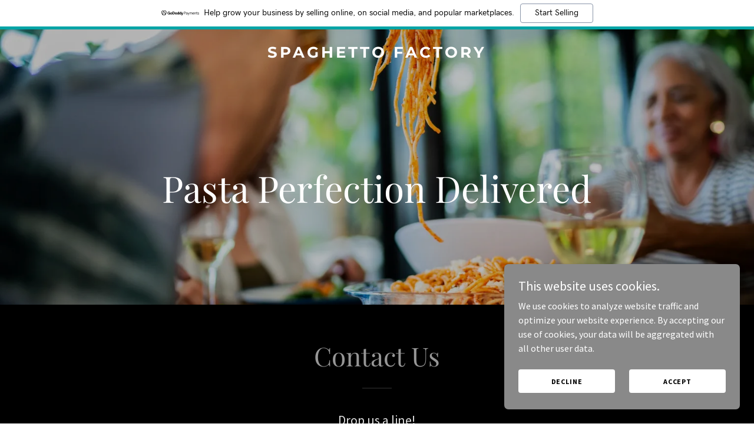

--- FILE ---
content_type: text/html; charset=utf-8
request_url: https://www.google.com/recaptcha/api2/anchor?ar=1&k=6LfjspgUAAAAABsbjG9id6qXQKZkqb6_Hpce6ui_&co=aHR0cHM6Ly9zcGFnaGV0dG8uY29tOjQ0Mw..&hl=en&v=N67nZn4AqZkNcbeMu4prBgzg&size=invisible&anchor-ms=20000&execute-ms=30000&cb=2o13lus0t9n6
body_size: 48731
content:
<!DOCTYPE HTML><html dir="ltr" lang="en"><head><meta http-equiv="Content-Type" content="text/html; charset=UTF-8">
<meta http-equiv="X-UA-Compatible" content="IE=edge">
<title>reCAPTCHA</title>
<style type="text/css">
/* cyrillic-ext */
@font-face {
  font-family: 'Roboto';
  font-style: normal;
  font-weight: 400;
  font-stretch: 100%;
  src: url(//fonts.gstatic.com/s/roboto/v48/KFO7CnqEu92Fr1ME7kSn66aGLdTylUAMa3GUBHMdazTgWw.woff2) format('woff2');
  unicode-range: U+0460-052F, U+1C80-1C8A, U+20B4, U+2DE0-2DFF, U+A640-A69F, U+FE2E-FE2F;
}
/* cyrillic */
@font-face {
  font-family: 'Roboto';
  font-style: normal;
  font-weight: 400;
  font-stretch: 100%;
  src: url(//fonts.gstatic.com/s/roboto/v48/KFO7CnqEu92Fr1ME7kSn66aGLdTylUAMa3iUBHMdazTgWw.woff2) format('woff2');
  unicode-range: U+0301, U+0400-045F, U+0490-0491, U+04B0-04B1, U+2116;
}
/* greek-ext */
@font-face {
  font-family: 'Roboto';
  font-style: normal;
  font-weight: 400;
  font-stretch: 100%;
  src: url(//fonts.gstatic.com/s/roboto/v48/KFO7CnqEu92Fr1ME7kSn66aGLdTylUAMa3CUBHMdazTgWw.woff2) format('woff2');
  unicode-range: U+1F00-1FFF;
}
/* greek */
@font-face {
  font-family: 'Roboto';
  font-style: normal;
  font-weight: 400;
  font-stretch: 100%;
  src: url(//fonts.gstatic.com/s/roboto/v48/KFO7CnqEu92Fr1ME7kSn66aGLdTylUAMa3-UBHMdazTgWw.woff2) format('woff2');
  unicode-range: U+0370-0377, U+037A-037F, U+0384-038A, U+038C, U+038E-03A1, U+03A3-03FF;
}
/* math */
@font-face {
  font-family: 'Roboto';
  font-style: normal;
  font-weight: 400;
  font-stretch: 100%;
  src: url(//fonts.gstatic.com/s/roboto/v48/KFO7CnqEu92Fr1ME7kSn66aGLdTylUAMawCUBHMdazTgWw.woff2) format('woff2');
  unicode-range: U+0302-0303, U+0305, U+0307-0308, U+0310, U+0312, U+0315, U+031A, U+0326-0327, U+032C, U+032F-0330, U+0332-0333, U+0338, U+033A, U+0346, U+034D, U+0391-03A1, U+03A3-03A9, U+03B1-03C9, U+03D1, U+03D5-03D6, U+03F0-03F1, U+03F4-03F5, U+2016-2017, U+2034-2038, U+203C, U+2040, U+2043, U+2047, U+2050, U+2057, U+205F, U+2070-2071, U+2074-208E, U+2090-209C, U+20D0-20DC, U+20E1, U+20E5-20EF, U+2100-2112, U+2114-2115, U+2117-2121, U+2123-214F, U+2190, U+2192, U+2194-21AE, U+21B0-21E5, U+21F1-21F2, U+21F4-2211, U+2213-2214, U+2216-22FF, U+2308-230B, U+2310, U+2319, U+231C-2321, U+2336-237A, U+237C, U+2395, U+239B-23B7, U+23D0, U+23DC-23E1, U+2474-2475, U+25AF, U+25B3, U+25B7, U+25BD, U+25C1, U+25CA, U+25CC, U+25FB, U+266D-266F, U+27C0-27FF, U+2900-2AFF, U+2B0E-2B11, U+2B30-2B4C, U+2BFE, U+3030, U+FF5B, U+FF5D, U+1D400-1D7FF, U+1EE00-1EEFF;
}
/* symbols */
@font-face {
  font-family: 'Roboto';
  font-style: normal;
  font-weight: 400;
  font-stretch: 100%;
  src: url(//fonts.gstatic.com/s/roboto/v48/KFO7CnqEu92Fr1ME7kSn66aGLdTylUAMaxKUBHMdazTgWw.woff2) format('woff2');
  unicode-range: U+0001-000C, U+000E-001F, U+007F-009F, U+20DD-20E0, U+20E2-20E4, U+2150-218F, U+2190, U+2192, U+2194-2199, U+21AF, U+21E6-21F0, U+21F3, U+2218-2219, U+2299, U+22C4-22C6, U+2300-243F, U+2440-244A, U+2460-24FF, U+25A0-27BF, U+2800-28FF, U+2921-2922, U+2981, U+29BF, U+29EB, U+2B00-2BFF, U+4DC0-4DFF, U+FFF9-FFFB, U+10140-1018E, U+10190-1019C, U+101A0, U+101D0-101FD, U+102E0-102FB, U+10E60-10E7E, U+1D2C0-1D2D3, U+1D2E0-1D37F, U+1F000-1F0FF, U+1F100-1F1AD, U+1F1E6-1F1FF, U+1F30D-1F30F, U+1F315, U+1F31C, U+1F31E, U+1F320-1F32C, U+1F336, U+1F378, U+1F37D, U+1F382, U+1F393-1F39F, U+1F3A7-1F3A8, U+1F3AC-1F3AF, U+1F3C2, U+1F3C4-1F3C6, U+1F3CA-1F3CE, U+1F3D4-1F3E0, U+1F3ED, U+1F3F1-1F3F3, U+1F3F5-1F3F7, U+1F408, U+1F415, U+1F41F, U+1F426, U+1F43F, U+1F441-1F442, U+1F444, U+1F446-1F449, U+1F44C-1F44E, U+1F453, U+1F46A, U+1F47D, U+1F4A3, U+1F4B0, U+1F4B3, U+1F4B9, U+1F4BB, U+1F4BF, U+1F4C8-1F4CB, U+1F4D6, U+1F4DA, U+1F4DF, U+1F4E3-1F4E6, U+1F4EA-1F4ED, U+1F4F7, U+1F4F9-1F4FB, U+1F4FD-1F4FE, U+1F503, U+1F507-1F50B, U+1F50D, U+1F512-1F513, U+1F53E-1F54A, U+1F54F-1F5FA, U+1F610, U+1F650-1F67F, U+1F687, U+1F68D, U+1F691, U+1F694, U+1F698, U+1F6AD, U+1F6B2, U+1F6B9-1F6BA, U+1F6BC, U+1F6C6-1F6CF, U+1F6D3-1F6D7, U+1F6E0-1F6EA, U+1F6F0-1F6F3, U+1F6F7-1F6FC, U+1F700-1F7FF, U+1F800-1F80B, U+1F810-1F847, U+1F850-1F859, U+1F860-1F887, U+1F890-1F8AD, U+1F8B0-1F8BB, U+1F8C0-1F8C1, U+1F900-1F90B, U+1F93B, U+1F946, U+1F984, U+1F996, U+1F9E9, U+1FA00-1FA6F, U+1FA70-1FA7C, U+1FA80-1FA89, U+1FA8F-1FAC6, U+1FACE-1FADC, U+1FADF-1FAE9, U+1FAF0-1FAF8, U+1FB00-1FBFF;
}
/* vietnamese */
@font-face {
  font-family: 'Roboto';
  font-style: normal;
  font-weight: 400;
  font-stretch: 100%;
  src: url(//fonts.gstatic.com/s/roboto/v48/KFO7CnqEu92Fr1ME7kSn66aGLdTylUAMa3OUBHMdazTgWw.woff2) format('woff2');
  unicode-range: U+0102-0103, U+0110-0111, U+0128-0129, U+0168-0169, U+01A0-01A1, U+01AF-01B0, U+0300-0301, U+0303-0304, U+0308-0309, U+0323, U+0329, U+1EA0-1EF9, U+20AB;
}
/* latin-ext */
@font-face {
  font-family: 'Roboto';
  font-style: normal;
  font-weight: 400;
  font-stretch: 100%;
  src: url(//fonts.gstatic.com/s/roboto/v48/KFO7CnqEu92Fr1ME7kSn66aGLdTylUAMa3KUBHMdazTgWw.woff2) format('woff2');
  unicode-range: U+0100-02BA, U+02BD-02C5, U+02C7-02CC, U+02CE-02D7, U+02DD-02FF, U+0304, U+0308, U+0329, U+1D00-1DBF, U+1E00-1E9F, U+1EF2-1EFF, U+2020, U+20A0-20AB, U+20AD-20C0, U+2113, U+2C60-2C7F, U+A720-A7FF;
}
/* latin */
@font-face {
  font-family: 'Roboto';
  font-style: normal;
  font-weight: 400;
  font-stretch: 100%;
  src: url(//fonts.gstatic.com/s/roboto/v48/KFO7CnqEu92Fr1ME7kSn66aGLdTylUAMa3yUBHMdazQ.woff2) format('woff2');
  unicode-range: U+0000-00FF, U+0131, U+0152-0153, U+02BB-02BC, U+02C6, U+02DA, U+02DC, U+0304, U+0308, U+0329, U+2000-206F, U+20AC, U+2122, U+2191, U+2193, U+2212, U+2215, U+FEFF, U+FFFD;
}
/* cyrillic-ext */
@font-face {
  font-family: 'Roboto';
  font-style: normal;
  font-weight: 500;
  font-stretch: 100%;
  src: url(//fonts.gstatic.com/s/roboto/v48/KFO7CnqEu92Fr1ME7kSn66aGLdTylUAMa3GUBHMdazTgWw.woff2) format('woff2');
  unicode-range: U+0460-052F, U+1C80-1C8A, U+20B4, U+2DE0-2DFF, U+A640-A69F, U+FE2E-FE2F;
}
/* cyrillic */
@font-face {
  font-family: 'Roboto';
  font-style: normal;
  font-weight: 500;
  font-stretch: 100%;
  src: url(//fonts.gstatic.com/s/roboto/v48/KFO7CnqEu92Fr1ME7kSn66aGLdTylUAMa3iUBHMdazTgWw.woff2) format('woff2');
  unicode-range: U+0301, U+0400-045F, U+0490-0491, U+04B0-04B1, U+2116;
}
/* greek-ext */
@font-face {
  font-family: 'Roboto';
  font-style: normal;
  font-weight: 500;
  font-stretch: 100%;
  src: url(//fonts.gstatic.com/s/roboto/v48/KFO7CnqEu92Fr1ME7kSn66aGLdTylUAMa3CUBHMdazTgWw.woff2) format('woff2');
  unicode-range: U+1F00-1FFF;
}
/* greek */
@font-face {
  font-family: 'Roboto';
  font-style: normal;
  font-weight: 500;
  font-stretch: 100%;
  src: url(//fonts.gstatic.com/s/roboto/v48/KFO7CnqEu92Fr1ME7kSn66aGLdTylUAMa3-UBHMdazTgWw.woff2) format('woff2');
  unicode-range: U+0370-0377, U+037A-037F, U+0384-038A, U+038C, U+038E-03A1, U+03A3-03FF;
}
/* math */
@font-face {
  font-family: 'Roboto';
  font-style: normal;
  font-weight: 500;
  font-stretch: 100%;
  src: url(//fonts.gstatic.com/s/roboto/v48/KFO7CnqEu92Fr1ME7kSn66aGLdTylUAMawCUBHMdazTgWw.woff2) format('woff2');
  unicode-range: U+0302-0303, U+0305, U+0307-0308, U+0310, U+0312, U+0315, U+031A, U+0326-0327, U+032C, U+032F-0330, U+0332-0333, U+0338, U+033A, U+0346, U+034D, U+0391-03A1, U+03A3-03A9, U+03B1-03C9, U+03D1, U+03D5-03D6, U+03F0-03F1, U+03F4-03F5, U+2016-2017, U+2034-2038, U+203C, U+2040, U+2043, U+2047, U+2050, U+2057, U+205F, U+2070-2071, U+2074-208E, U+2090-209C, U+20D0-20DC, U+20E1, U+20E5-20EF, U+2100-2112, U+2114-2115, U+2117-2121, U+2123-214F, U+2190, U+2192, U+2194-21AE, U+21B0-21E5, U+21F1-21F2, U+21F4-2211, U+2213-2214, U+2216-22FF, U+2308-230B, U+2310, U+2319, U+231C-2321, U+2336-237A, U+237C, U+2395, U+239B-23B7, U+23D0, U+23DC-23E1, U+2474-2475, U+25AF, U+25B3, U+25B7, U+25BD, U+25C1, U+25CA, U+25CC, U+25FB, U+266D-266F, U+27C0-27FF, U+2900-2AFF, U+2B0E-2B11, U+2B30-2B4C, U+2BFE, U+3030, U+FF5B, U+FF5D, U+1D400-1D7FF, U+1EE00-1EEFF;
}
/* symbols */
@font-face {
  font-family: 'Roboto';
  font-style: normal;
  font-weight: 500;
  font-stretch: 100%;
  src: url(//fonts.gstatic.com/s/roboto/v48/KFO7CnqEu92Fr1ME7kSn66aGLdTylUAMaxKUBHMdazTgWw.woff2) format('woff2');
  unicode-range: U+0001-000C, U+000E-001F, U+007F-009F, U+20DD-20E0, U+20E2-20E4, U+2150-218F, U+2190, U+2192, U+2194-2199, U+21AF, U+21E6-21F0, U+21F3, U+2218-2219, U+2299, U+22C4-22C6, U+2300-243F, U+2440-244A, U+2460-24FF, U+25A0-27BF, U+2800-28FF, U+2921-2922, U+2981, U+29BF, U+29EB, U+2B00-2BFF, U+4DC0-4DFF, U+FFF9-FFFB, U+10140-1018E, U+10190-1019C, U+101A0, U+101D0-101FD, U+102E0-102FB, U+10E60-10E7E, U+1D2C0-1D2D3, U+1D2E0-1D37F, U+1F000-1F0FF, U+1F100-1F1AD, U+1F1E6-1F1FF, U+1F30D-1F30F, U+1F315, U+1F31C, U+1F31E, U+1F320-1F32C, U+1F336, U+1F378, U+1F37D, U+1F382, U+1F393-1F39F, U+1F3A7-1F3A8, U+1F3AC-1F3AF, U+1F3C2, U+1F3C4-1F3C6, U+1F3CA-1F3CE, U+1F3D4-1F3E0, U+1F3ED, U+1F3F1-1F3F3, U+1F3F5-1F3F7, U+1F408, U+1F415, U+1F41F, U+1F426, U+1F43F, U+1F441-1F442, U+1F444, U+1F446-1F449, U+1F44C-1F44E, U+1F453, U+1F46A, U+1F47D, U+1F4A3, U+1F4B0, U+1F4B3, U+1F4B9, U+1F4BB, U+1F4BF, U+1F4C8-1F4CB, U+1F4D6, U+1F4DA, U+1F4DF, U+1F4E3-1F4E6, U+1F4EA-1F4ED, U+1F4F7, U+1F4F9-1F4FB, U+1F4FD-1F4FE, U+1F503, U+1F507-1F50B, U+1F50D, U+1F512-1F513, U+1F53E-1F54A, U+1F54F-1F5FA, U+1F610, U+1F650-1F67F, U+1F687, U+1F68D, U+1F691, U+1F694, U+1F698, U+1F6AD, U+1F6B2, U+1F6B9-1F6BA, U+1F6BC, U+1F6C6-1F6CF, U+1F6D3-1F6D7, U+1F6E0-1F6EA, U+1F6F0-1F6F3, U+1F6F7-1F6FC, U+1F700-1F7FF, U+1F800-1F80B, U+1F810-1F847, U+1F850-1F859, U+1F860-1F887, U+1F890-1F8AD, U+1F8B0-1F8BB, U+1F8C0-1F8C1, U+1F900-1F90B, U+1F93B, U+1F946, U+1F984, U+1F996, U+1F9E9, U+1FA00-1FA6F, U+1FA70-1FA7C, U+1FA80-1FA89, U+1FA8F-1FAC6, U+1FACE-1FADC, U+1FADF-1FAE9, U+1FAF0-1FAF8, U+1FB00-1FBFF;
}
/* vietnamese */
@font-face {
  font-family: 'Roboto';
  font-style: normal;
  font-weight: 500;
  font-stretch: 100%;
  src: url(//fonts.gstatic.com/s/roboto/v48/KFO7CnqEu92Fr1ME7kSn66aGLdTylUAMa3OUBHMdazTgWw.woff2) format('woff2');
  unicode-range: U+0102-0103, U+0110-0111, U+0128-0129, U+0168-0169, U+01A0-01A1, U+01AF-01B0, U+0300-0301, U+0303-0304, U+0308-0309, U+0323, U+0329, U+1EA0-1EF9, U+20AB;
}
/* latin-ext */
@font-face {
  font-family: 'Roboto';
  font-style: normal;
  font-weight: 500;
  font-stretch: 100%;
  src: url(//fonts.gstatic.com/s/roboto/v48/KFO7CnqEu92Fr1ME7kSn66aGLdTylUAMa3KUBHMdazTgWw.woff2) format('woff2');
  unicode-range: U+0100-02BA, U+02BD-02C5, U+02C7-02CC, U+02CE-02D7, U+02DD-02FF, U+0304, U+0308, U+0329, U+1D00-1DBF, U+1E00-1E9F, U+1EF2-1EFF, U+2020, U+20A0-20AB, U+20AD-20C0, U+2113, U+2C60-2C7F, U+A720-A7FF;
}
/* latin */
@font-face {
  font-family: 'Roboto';
  font-style: normal;
  font-weight: 500;
  font-stretch: 100%;
  src: url(//fonts.gstatic.com/s/roboto/v48/KFO7CnqEu92Fr1ME7kSn66aGLdTylUAMa3yUBHMdazQ.woff2) format('woff2');
  unicode-range: U+0000-00FF, U+0131, U+0152-0153, U+02BB-02BC, U+02C6, U+02DA, U+02DC, U+0304, U+0308, U+0329, U+2000-206F, U+20AC, U+2122, U+2191, U+2193, U+2212, U+2215, U+FEFF, U+FFFD;
}
/* cyrillic-ext */
@font-face {
  font-family: 'Roboto';
  font-style: normal;
  font-weight: 900;
  font-stretch: 100%;
  src: url(//fonts.gstatic.com/s/roboto/v48/KFO7CnqEu92Fr1ME7kSn66aGLdTylUAMa3GUBHMdazTgWw.woff2) format('woff2');
  unicode-range: U+0460-052F, U+1C80-1C8A, U+20B4, U+2DE0-2DFF, U+A640-A69F, U+FE2E-FE2F;
}
/* cyrillic */
@font-face {
  font-family: 'Roboto';
  font-style: normal;
  font-weight: 900;
  font-stretch: 100%;
  src: url(//fonts.gstatic.com/s/roboto/v48/KFO7CnqEu92Fr1ME7kSn66aGLdTylUAMa3iUBHMdazTgWw.woff2) format('woff2');
  unicode-range: U+0301, U+0400-045F, U+0490-0491, U+04B0-04B1, U+2116;
}
/* greek-ext */
@font-face {
  font-family: 'Roboto';
  font-style: normal;
  font-weight: 900;
  font-stretch: 100%;
  src: url(//fonts.gstatic.com/s/roboto/v48/KFO7CnqEu92Fr1ME7kSn66aGLdTylUAMa3CUBHMdazTgWw.woff2) format('woff2');
  unicode-range: U+1F00-1FFF;
}
/* greek */
@font-face {
  font-family: 'Roboto';
  font-style: normal;
  font-weight: 900;
  font-stretch: 100%;
  src: url(//fonts.gstatic.com/s/roboto/v48/KFO7CnqEu92Fr1ME7kSn66aGLdTylUAMa3-UBHMdazTgWw.woff2) format('woff2');
  unicode-range: U+0370-0377, U+037A-037F, U+0384-038A, U+038C, U+038E-03A1, U+03A3-03FF;
}
/* math */
@font-face {
  font-family: 'Roboto';
  font-style: normal;
  font-weight: 900;
  font-stretch: 100%;
  src: url(//fonts.gstatic.com/s/roboto/v48/KFO7CnqEu92Fr1ME7kSn66aGLdTylUAMawCUBHMdazTgWw.woff2) format('woff2');
  unicode-range: U+0302-0303, U+0305, U+0307-0308, U+0310, U+0312, U+0315, U+031A, U+0326-0327, U+032C, U+032F-0330, U+0332-0333, U+0338, U+033A, U+0346, U+034D, U+0391-03A1, U+03A3-03A9, U+03B1-03C9, U+03D1, U+03D5-03D6, U+03F0-03F1, U+03F4-03F5, U+2016-2017, U+2034-2038, U+203C, U+2040, U+2043, U+2047, U+2050, U+2057, U+205F, U+2070-2071, U+2074-208E, U+2090-209C, U+20D0-20DC, U+20E1, U+20E5-20EF, U+2100-2112, U+2114-2115, U+2117-2121, U+2123-214F, U+2190, U+2192, U+2194-21AE, U+21B0-21E5, U+21F1-21F2, U+21F4-2211, U+2213-2214, U+2216-22FF, U+2308-230B, U+2310, U+2319, U+231C-2321, U+2336-237A, U+237C, U+2395, U+239B-23B7, U+23D0, U+23DC-23E1, U+2474-2475, U+25AF, U+25B3, U+25B7, U+25BD, U+25C1, U+25CA, U+25CC, U+25FB, U+266D-266F, U+27C0-27FF, U+2900-2AFF, U+2B0E-2B11, U+2B30-2B4C, U+2BFE, U+3030, U+FF5B, U+FF5D, U+1D400-1D7FF, U+1EE00-1EEFF;
}
/* symbols */
@font-face {
  font-family: 'Roboto';
  font-style: normal;
  font-weight: 900;
  font-stretch: 100%;
  src: url(//fonts.gstatic.com/s/roboto/v48/KFO7CnqEu92Fr1ME7kSn66aGLdTylUAMaxKUBHMdazTgWw.woff2) format('woff2');
  unicode-range: U+0001-000C, U+000E-001F, U+007F-009F, U+20DD-20E0, U+20E2-20E4, U+2150-218F, U+2190, U+2192, U+2194-2199, U+21AF, U+21E6-21F0, U+21F3, U+2218-2219, U+2299, U+22C4-22C6, U+2300-243F, U+2440-244A, U+2460-24FF, U+25A0-27BF, U+2800-28FF, U+2921-2922, U+2981, U+29BF, U+29EB, U+2B00-2BFF, U+4DC0-4DFF, U+FFF9-FFFB, U+10140-1018E, U+10190-1019C, U+101A0, U+101D0-101FD, U+102E0-102FB, U+10E60-10E7E, U+1D2C0-1D2D3, U+1D2E0-1D37F, U+1F000-1F0FF, U+1F100-1F1AD, U+1F1E6-1F1FF, U+1F30D-1F30F, U+1F315, U+1F31C, U+1F31E, U+1F320-1F32C, U+1F336, U+1F378, U+1F37D, U+1F382, U+1F393-1F39F, U+1F3A7-1F3A8, U+1F3AC-1F3AF, U+1F3C2, U+1F3C4-1F3C6, U+1F3CA-1F3CE, U+1F3D4-1F3E0, U+1F3ED, U+1F3F1-1F3F3, U+1F3F5-1F3F7, U+1F408, U+1F415, U+1F41F, U+1F426, U+1F43F, U+1F441-1F442, U+1F444, U+1F446-1F449, U+1F44C-1F44E, U+1F453, U+1F46A, U+1F47D, U+1F4A3, U+1F4B0, U+1F4B3, U+1F4B9, U+1F4BB, U+1F4BF, U+1F4C8-1F4CB, U+1F4D6, U+1F4DA, U+1F4DF, U+1F4E3-1F4E6, U+1F4EA-1F4ED, U+1F4F7, U+1F4F9-1F4FB, U+1F4FD-1F4FE, U+1F503, U+1F507-1F50B, U+1F50D, U+1F512-1F513, U+1F53E-1F54A, U+1F54F-1F5FA, U+1F610, U+1F650-1F67F, U+1F687, U+1F68D, U+1F691, U+1F694, U+1F698, U+1F6AD, U+1F6B2, U+1F6B9-1F6BA, U+1F6BC, U+1F6C6-1F6CF, U+1F6D3-1F6D7, U+1F6E0-1F6EA, U+1F6F0-1F6F3, U+1F6F7-1F6FC, U+1F700-1F7FF, U+1F800-1F80B, U+1F810-1F847, U+1F850-1F859, U+1F860-1F887, U+1F890-1F8AD, U+1F8B0-1F8BB, U+1F8C0-1F8C1, U+1F900-1F90B, U+1F93B, U+1F946, U+1F984, U+1F996, U+1F9E9, U+1FA00-1FA6F, U+1FA70-1FA7C, U+1FA80-1FA89, U+1FA8F-1FAC6, U+1FACE-1FADC, U+1FADF-1FAE9, U+1FAF0-1FAF8, U+1FB00-1FBFF;
}
/* vietnamese */
@font-face {
  font-family: 'Roboto';
  font-style: normal;
  font-weight: 900;
  font-stretch: 100%;
  src: url(//fonts.gstatic.com/s/roboto/v48/KFO7CnqEu92Fr1ME7kSn66aGLdTylUAMa3OUBHMdazTgWw.woff2) format('woff2');
  unicode-range: U+0102-0103, U+0110-0111, U+0128-0129, U+0168-0169, U+01A0-01A1, U+01AF-01B0, U+0300-0301, U+0303-0304, U+0308-0309, U+0323, U+0329, U+1EA0-1EF9, U+20AB;
}
/* latin-ext */
@font-face {
  font-family: 'Roboto';
  font-style: normal;
  font-weight: 900;
  font-stretch: 100%;
  src: url(//fonts.gstatic.com/s/roboto/v48/KFO7CnqEu92Fr1ME7kSn66aGLdTylUAMa3KUBHMdazTgWw.woff2) format('woff2');
  unicode-range: U+0100-02BA, U+02BD-02C5, U+02C7-02CC, U+02CE-02D7, U+02DD-02FF, U+0304, U+0308, U+0329, U+1D00-1DBF, U+1E00-1E9F, U+1EF2-1EFF, U+2020, U+20A0-20AB, U+20AD-20C0, U+2113, U+2C60-2C7F, U+A720-A7FF;
}
/* latin */
@font-face {
  font-family: 'Roboto';
  font-style: normal;
  font-weight: 900;
  font-stretch: 100%;
  src: url(//fonts.gstatic.com/s/roboto/v48/KFO7CnqEu92Fr1ME7kSn66aGLdTylUAMa3yUBHMdazQ.woff2) format('woff2');
  unicode-range: U+0000-00FF, U+0131, U+0152-0153, U+02BB-02BC, U+02C6, U+02DA, U+02DC, U+0304, U+0308, U+0329, U+2000-206F, U+20AC, U+2122, U+2191, U+2193, U+2212, U+2215, U+FEFF, U+FFFD;
}

</style>
<link rel="stylesheet" type="text/css" href="https://www.gstatic.com/recaptcha/releases/N67nZn4AqZkNcbeMu4prBgzg/styles__ltr.css">
<script nonce="Mp9E87-6X-cDn9wrN20Ilw" type="text/javascript">window['__recaptcha_api'] = 'https://www.google.com/recaptcha/api2/';</script>
<script type="text/javascript" src="https://www.gstatic.com/recaptcha/releases/N67nZn4AqZkNcbeMu4prBgzg/recaptcha__en.js" nonce="Mp9E87-6X-cDn9wrN20Ilw">
      
    </script></head>
<body><div id="rc-anchor-alert" class="rc-anchor-alert"></div>
<input type="hidden" id="recaptcha-token" value="[base64]">
<script type="text/javascript" nonce="Mp9E87-6X-cDn9wrN20Ilw">
      recaptcha.anchor.Main.init("[\x22ainput\x22,[\x22bgdata\x22,\x22\x22,\[base64]/[base64]/MjU1Ong/[base64]/[base64]/[base64]/[base64]/[base64]/[base64]/[base64]/[base64]/[base64]/[base64]/[base64]/[base64]/[base64]/[base64]/[base64]\\u003d\x22,\[base64]\\u003d\x22,\x22FMKnYw7DmMKlK13CsMKtJMOBPGbDvsKHw4t4BcKXw49owprDoElnw77Ct0nDol/Ck8K1w4nClCZsCsOCw44vZQXCh8KKM3Q1w4cqG8OPQj18QsOJwql1VMKRw4HDnl/[base64]/LRHCqMKowppkeSpBw6NGHMODw4DCmcO1AUQ8wrA1ZsO3wrJzGShLw4J5Z2rDrMK5ayvDiHMkeMOFwqrCpsObw6nDuMO3w4Vyw4nDgcKSwrhSw5/DnMOtwp7CtcOeYgg3w7jCnsOhw4XDuSIPNA1Uw4/DjcO3MG/DpEbDlMOoRUrCmcODbMKUwp/Dp8Ofw6XCtsKJwo11w409wqdvw5LDpl3CqkTDsnrDgsKXw4PDhxRrwrZNVsKtOsKcI8O0woPCl8KEZ8KgwqFKJW50H8KtL8OCw4o/wqZPQMKrwqALfxFCw55/[base64]/CqjbCogDDiWwfw5/DmcKwADIew5EtfMO9woI6Y8O5TVxnQMOMLcOFSMOUwo7CnGzCmmwuB8O+KwjCqsKmwojDv2VBwqR9HsOLB8Ofw7HDih5sw4HDnWBGw6DCoMKswrDDrcONwpnCnVzDgRJHw5/CqCXCo8KAHEYBw5nDn8KVPnbCk8KHw4UWOUTDvnTCtMKvwrLCmzIbwrPCuiTCpMOxw54wwo4Hw7/DtgMeFsKfw4zDj2gbBcOfZcKPHQ7DisKVYizCgcKsw70rwokFBwHCisOtwq0/R8Oswoo/[base64]/UFfDv23Cg8OsKTbCpcKRNVLCqsOLwr8PESoCwqfDg1U2F8O+T8O0wprClwXCu8KARMOiw4zDliJCBzTChx7DvMKrwp9kworCssO1woTDszLDsMKTw5nCqicRwo/[base64]/Cv23CpHlsw4bDiiI/DnfCl0N3wpzCsH7DkjzDi8KDfkQ7w5LCjSzDhDvDsMKpw7DClcOJw7h2w51qLQrDm1Uyw5PCisKVJsK2w7TCpsKpwrEkEMOFGcK8wo56w55hWi8fdCHCgcOtw7/DhSvCtzXDnnrDmHAKcl8HUSDCsMKlThgnw7LCu8O4wrhmFsOywq9VeDHCrF00w7bCncONw7XDpVYBQwrCj3VbwrwMN8KewoDCjC3DmMOzw6wGwqMBw4Nww54iwrvDp8Ohw5HCu8OYMcKKw5JTw6/[base64]/[base64]/[base64]/ChMKiVMK9wopfAcOlRMKydR5ydcOCFhMrwpxCw6tDaMKzRcKjw7vCn0PCri5eGsK6wrvDvB0CWMO4IMO2UlM0w6jDh8OxF0XDnsKpw4USZhvDvcKzw4NzW8KBVivDggNuwqYow4DDisKHfcKswo7Du8Krw6LCjEwvwpPCicK6OGvDgcOFw5YhdcKjK2gtIsKhTsKpw6/DtHcfO8OJbsOVw4zCmRnChsKDV8OlGSnCssKPC8Kdw6M/[base64]/[base64]/w6JSciR3Q8OjwoIZNWxKYxdXwqV8XcKfw5F8wrghw4bDpMKHw4BQDcKtTjLDgcOlw5XCjcKnw5duIMOxA8Oxw4fClxF1DcOUw7HDrsKLw4MCwpPDgxAaZ8O9RE4MDsKZw4wJP8ORVsOOJ2zCuH1/PsK1Wi3DncO0CzTCocKww77DvMKoG8ODwpPDp2PCm8OIw5HCnCXDkW7Cl8KHM8Kdw79iewVIw5cLBTUEwonChcK5w7LDqMKuwpPDrcKEwo1RQcK9w6vCisOkwrQRQSzCiXwqVUY/w4pvw4t9wqvDrgvDnUVGMg7DvsKaYnHCtXDDicKwLwvCtsKXw6rCvcKDDGxYGVZ+CsK+w5UtJB/Ct3xdw6rDsEdMw5EWwpTDqMOfLsO5w43DvMKgA3fCp8OoBsKKwrNBwqvDmcKqT2bDnkMaw4HCknk+S8KmQ2Zsw4jCtsO5w5zDjcKzP3XCvzs+JcO8UsKva8OCwpJtBTLCo8Ovw7rDr8O/[base64]/[base64]/DcKtSSsZI0rDqcKWw7wIM8OYw5vChG3Ch8Oow67CosKmw6LDvsKRw4PCi8KDwp9Iw6NswqjCi8Ofd2DDqMKTKitYw4gJG2Qzw5HDqWnCvlLDpMOXw48LZHbDry1pw5zCk1LDpsKpdsKCZ8KLTz/CicOYdE3DhV4ZYsKfccOhw5ERw4FbMCd1wrN0w7Q/b8OrFsKBwq9JEMK3w6/DvcKtPydaw6Z3w4PDjzJlw7LDk8KrNGrDusOFw7N6GcKuT8KbwpfClsOLKsOzFn55wq1rOMOnfcOpw5/[base64]/CsFB5R8OAw5TDrcK1TcO1PcOrBCIxw69Yw5DChcK5w5XDgsO5LcOuwq15wo8mfsOTwonCpVdlYsO+EsOKwq5mT1TDoUzDgHXDihbDi8Ohw7Vjw4zDssO9w6h3DTnCvi/Dghp1w5IEcWTCslnCs8Knw4hhCEI2w7vCnMK2w4nCgsKrPAoMw4wlwpF/MmJ0T8KpC0XDq8K0wqzCnMKawqrCkcO+wqTCn2jCo8KzPnTCuDEUFlJIwqHDlsOCKcKrB8KxA0rDgsKpw5sjaMKhHGVZS8KcQcK4QwDCpTPDs8Obw5PCnsO7F8KFw53DusK8w7DDqlAZw4AHw5A8FlwbfgxowqvDq0HDg3TCugfCvxTCq0fCry3DicOQwoEaM27Dgl9/WMKlwp9dwr3CqsKowpYbw40tC8O6BsKdwrxGJMKfwozCuMKxw7R6w55ow7ERwplQKcKrwqNSHRvCpkR3w6TDgAfDlMOpw5IHC1PDs2Vbw6FPw6BMKMKTM8O6wpEEw7Bow51swp5CR0TDhyjCpQXCv3lCwp/CqsK/W8Orwo7DhcKvwpDCrcKmwrzDr8Kew4bDncO+AnFofWJZwoDCvj94MsKZY8OCDsOCwrcpworDmxhGwqkOwqNTwrVgeGAww5gRcXUxGsOEE8O3MmcPw6DDssOQw5LCuQoNVMO1XCbCgMKKCcK/fG7Cp8OEwqY1O8KSEsKGwqEzccO2WcKLw4MIw6tEwrbDqMOGwpDCownDucK0w4NSecKuBMKiOsK2TWjChsOCClUVUlgsw6dcwprDvMORwq8aw6LCsRYpw7TCo8KBwoPDgsODw7rCt8KxP8KqOMKdZU1jWsOzD8K6N8O/w7AjwpQgfC04LMOGw6gOLsOxw4bDvMKPw6BYZx3CgcOnNsO+wqzDiG/ChyokwpFnwpJPwrc+CcKGQ8Khw785QGbDoXzCpWjCk8O+RWRTTSpEw7PDpEJhCsK6wp5ZwpoCwq/Dj2fDh8K2K8OUW8KHeMOWwpMPw5sMdFlFbkB/[base64]/BxAfwp3Dm0ZKw5LCucORBQhrw77DqsKvw79Pw5UBwpTCjUBFwrEmLBUVw47Dq8Odw5bCn3XDrUxJUsKWe8ODworDrsKww6QXJCZkaD5Oe8OPS8ORAsOsNAfCr8Kmb8OlI8K0w4fCgD7ClDZsegcdwo3CrsOVMVPChcKmMh3CvMKhEVrDggDDuSzCqj7DoMO5w4l/w4zDjkI8TDzDhcOkW8O8wpNWZBzCu8KQLCguwo4lIQ0RMEIWw7nCr8OswpZRwq3Ct8OsN8ONIMKKCCnCjMKUKsOQRMOUw7J7BS7DsMO2R8OyZsOtw7FXIjQlwqzCtghwJcOCwrfDhcK1w4pKw6/CvythHA0XLMK+AcOGw6UWw4x6Y8K8MWtZwq/CqUTDllfCj8K4w4zCt8KOwpsNw4BmJsO4w4TCp8KUWmPCkGtjwoHDg3xvw5EaVsOLdMK9EQQPwplwfMOiwpLDqsKvLsKhesKmwq51TkrCjMOaCMKfXsKgOlcEwrJqw4wZQcOiw5/ChMOewoFuJMKTTRocw603w6HCijjDkMOMw5o+wpPCssKdMcKeEsKRSSFKwrgELSzCiMKTCgwSw77CksKRIcOqLk/DsFHCrzdUEsKoRsK6R8OOU8KIV8KQOcOww7bCnxPDsn3DucKNeWbCjljCp8K/JcKrwoLCjcO9w65iw5DCgmIUFCrCh8KTw5TDvQTDjcO2wrsDJMO8IMOWS8KKw51Gw43DhEXDvVrCsl3CnAvCgTPDmMO+wopdw4TClMKGwpx0wq5Vwo91wpZaw7XDnsOSQTXDoDDCrnrCgcOKccOYQMKbOcOBacOaMMOaNBtdSQ/[base64]/Cn2rDqMOnAmFowp3DmsOfw65+dgxlwo3Dqn/Do8KHfhjCg8OWw7TCm8K/wrXCgMKuwpgXwrnDvULCmybCgwPDmMKIDT/DgcKNBcO6TsORGXlEw5rDl23DngkTw6jCkcOjwod/HMK+PQBeHsKuw7E+wqXDnMO5GsKSVzhQwo3Dm0PDuHMmCmHCj8ONwr5YwoNhwpvDmyrCrMONecKRwrsmBcOpGcK5w7DDoE0mO8OFaGfCpQ/DoBQ0WsOfw4nDsmcqV8KewqBXO8OSWzPDoMKBJ8Kic8OlFT7Cq8O3CcORNnwXRlfDncKWf8KHwpJrLmJDw6M4dcKlw4vDgMOuOcKjwqkHaUvDjGXCmUgML8KlL8OLw4DDrj3DscKrEcOBWkTCvMOYN0QVZyfDmgXCk8Kqw4XDkTDDhWxaw5JcUzMPKmZMWcK0wrHDuj/CkBXDq8OewrkqwqAswokqIcO4XMOOw4s8BXsUP1vDlEdGRcOQwp0Aw6zCi8OUCcKxwpnCgcOnwrXCvsONfMK/wpJYfsOtwqPCgsKzwrjDjsObw6shP8KBb8OTw5XDhcKMw7RGwpLDmcO9Wj8KJjNfw4Z/[base64]/DscKdwoLDlHw9WWUYYcKDGHF1wpNtWsOowp16D1hHw5zCvRsWemJZw5DDpMOXNsOCw7Bgw7Fdw7MewozDlFd3B2wILzFrXTTCv8OSVg9WLUjCv1PDlgHCncOGNUEKGEgsQcKJwoHDoQh9M0MCw4TCosK9DMOrwqVXScOPOgUIA2vDv8K7BhrDkwpgScK/wqXCoMKsD8OcOsONKxrDncObwpnDuG7Dm0xYYcO/wovDsMO1w75jw4oqwoHCnAvDtBhvIMOEwrvDjsKqPioibcKaw74Jw7TDn1TCpMKCSWYJw7Iew65jUcKuERhDZcOvDsOEw6XCmA5awoJbwqTDoVkYwoMRw6zDr8KqYcKUw7PDtnVhw6VWFyoPw4PDnMKUwr3Dv8K2WwnDhGbCkMKPewsPMnrDj8KXIcOYcyVqJw83F3/[base64]/DuBlUbMKOwq9iOVgEQ8K9AcO+w5TDscKXw77CucKDw6ZZw4bCoMKjJsKeFcO/Z0HCmsOnwq8fwrAPwqEDHRjCvCzDtXp3O8OZJnfDgcOXOsKXX27Cg8ONAMOHdVvDu8OAZADDtQrDjcOiE8OvIT/DgMKBRV4NNFFbXsOEEQ8Nw4J8C8Kiw4Znw6rCmmIxwrbCisOKw7zCtMKHUcKueT4aEic0awPDvcO+HWtLEcKdVGDCssK6w5DDg0Yzw43CvMOaSHYAwphPO8KUJsKrfmzDhMK/wqQMSV/DvcONG8KGw78Fwp/DlDvCsz7DliNTw64bwpTDucOzw5Y+cnLDmsOswpfDvR9PwrTCuMK0D8KpwoXCuBrCl8K7wqDCvcK+w7/CkcOkwpPClGfCjcK1wrxmdh4SwrPCvcOxwrHDnBc2EwvCiUBDTcKTJsOFw4bDtsKgw7BTwo8VUMOcMRzDiXnDgHnDmMKGEMOtw696I8OnXsO5wqHCscOgPcKWRcKuw5bDu0QpLMKnYy/DqF7DmlLDoGgNw7s0BVPDn8KCwr/[base64]/CrcOAw4Zrwr/DjSMdwrPCrBTCjsKWwrZPP3zCoi7DvX/CvBHDlsOBwp9KwpjCuHx5U8KaMS3DtjlLGTzCnyXDkcOAw4fClsKSwrzDjDTDg0UCdcOOwrTCpcOOZsKUw4FkwqnDn8K7wrIKwowQw4gPGcK7wrNaUcOKwq4Uw4Nza8K2wqdMw6/DlVlxwrPDpsKPVUbCsiZCPwXCuMOAOcOMw5vCncO7wpANJ0nDvcOKw6fCt8K9XcKYPl/CuVVww6Fiw77CosK9wqfCvMKjdcK0wr1xwpMBwqbCs8OQQ2pHQFN5wq1rw4IpwrzCo8K6w7/DpCzDg3TDhsK5CAfClcKgY8OhasKYTMKaPj7DocOuwr09w57CpTZrBQfCmcKGw5wPZcKZSGXCoQPDpVUtwp90YAVhwpdtSsOmFHHCsCbCgcOIw71pwoYow4fCjU/DmcKWwr1ZwoRawoBnwocKGS/ChMKlw58yK8KZHMOkwqVhT14oNQEIPMKCw6QIw4rDvE5UwpPDk0QxUMKXD8KPTMKmUMKyw6ZSOMOww6IvwoXDhw5CwrEGPcKOwpAqAwNcwq4dCmvCjkZjwoVjCcOlw6nCgsK0Nkd6wp96OyfCuj/DkcKQw5Ygw7t7w7vDpQfCmsOKworCvcOzThoDw73Ckn/[base64]/Sn0fw6bDmcK1fMObw6ZjeUDDg0l/ZUjDiMOew7/DrA3CpgTDsWPCo8OoMzktVcOIbSpwwrU3wr7CosO9LcKiacKjIAMNwo3DvGhVDcOQworDhsK0DcKXw5PClMOEYm4MCMOgH8OAwoPDoXHDq8KvaTLCucOsR3rDo8O/Vmg7wqNFwr84wqHCk0zDv8O1w5E3c8O4F8OXFcOLQsOpcsOnVsK7FcKcwpMGwpASw4sdwqRkHMOIdE/CvMOBcQYIHgciXsOeeMOyH8K3wppVTnHCoXXCtF/DgcOPw5h0HAnDssK5w6TCp8OHwo3Dt8O1w51lQsK/BQkUwrXDhMO3YSXCuEB3TcKNJXfDmsKQwpVpNcKmwqRBw7DDucO5CzQYw57CssKjZBkvw5jDkVnClxXCssKAOsOPYnROw7XDuHjDjSvDqC89w5BcOMKcwpfDmBVcwolIwpU1a8OqwoYzMQPDpzPDv8K2wowcCsKuw49Pw4lIwqB9w5t/wpMUwpzCvMK5C33ClVx0w6oTw6LDg1/DrA9Mw4cUw71Iw58Ew5vDqjgjbsKwQMOww6bCh8O5w5d6wrvDkcO6wovDsls2wrsgw4/DiTjCtlfDoFrCgFLCpsOAw5LDs8O4a31/wrEJwr3DqVfCkcKAwpjDrhpXCWzDscOWGHMfJ8KFZAYgw5zDqCPCqcKrP1nChMOOBMO5w5LCtMOhw6nDtcKQwo3CkldOwoF8J8K0w5NGwq5dwoHDoSLDnsOwLTvCpMKQKC3DncOMLk9UFsKLT8K9wrHDv8OYw6nChR0ha1vDh8KawpFcwo/DlnjCscKcw4fDmcOVw7Auw7TCvMOJXnzCjlt8AQLDujVtw5VfIGPDlh3CmMKaPRfDgcKBwqw5ITNYA8OdJMKXw4vCicKCwqPCoEA6SE3Cl8OgDsKpwrNzP1HCuMKcwoTDnR4AVBDDh8OiWMKDw4/CpS9fw6kYwo7Cp8OKWcOzw5vCgX/CljwJw6/DhxIQwo3DsMKZwoDCp8Opb8OgwprCgWrCrXPCgWlYwp3DkHXCkcKbEmIKYcO+w4LChyliOTrDvsOjFsOEwoDDlCjDosOBKcOaRUxPVMOFdcOwYSUQWMORMMK+wobCiMKMwqfDiCZjw6Z2w4/DjcO/JsK8BMObSsKdPMOoJMOsw6vDsm3CkEjDtX55BMKTw77Cn8OAwojDjsKSWcKawrrDl0xiKBrDnAnDuRpFIcOWw4DDuwTDmmM+NMOVwqZHwp90XDvCjFU5R8KWwr/[base64]/Dr1XCgcK+w7ZRT8KQYyFLeMOTScKZQT95JFnCvWnCuMKPw6rCjHMJwqs+ayMnw7JNw61kw7vCiT/[base64]/DmMOaw7PDvhF6wrEWw51ewpjDicKGJEYyw4DDqcOVWcKZw6dCJWrCjcOnCSM7w4plXMKbw6bDgyHClEjCs8O+M3XCssOXw4XDssObUkzCgsKTw5RdXFPCjMOgwpRVwpHCv1R4RU/[base64]/wq/[base64]/ZE0ywrHDgcOJQcOyNsKPQMKcwpw4VmIfQiZoElvDlCPDrXnCh8K9wpPCp2fChcOWaMOPV8ONLCsBwq5PBVE2w5MJwpnClcOQwqBfcV3Dt8OXwp3CvW/DicORw7lEIsOmwq5yIcOmfRnCiQRewotVbV/[base64]/Co8KJwr8+GnU/w4bDtsOow711w6LCs8Oew5BGesORWSfCkgobSFXDh2nDp8OFwognwoN4BAJqwp/ClDplZFZGecOUw4fDkyPDncOOH8KdNhZsYHXChkfDssKyw77ChG/ChMK/[base64]/[base64]/CvcOsXFDCpmY0D8OkPjrDjMOfXcKqCTA5WFDDlcOkST5/wqnCj07ClsK6EAHDrsOYCDROwpBuwrsRwq0Mw4VHGMOMFkHDlcK5DMOCNjRCwp/DijnDjMOgw5Bfw6QLY8Oqw49vw7tzwpnDu8Oow7A/KXs3w5nDo8KmYsKzXhPDmB9AwrzCj8KMw54CECpxw57DrMOWaklXwrDDpcKlfsOtw6TDl11lekfDoMOYcMK0w4XDmxXCkcOdwp7CpsOPSnIvcsK6wrcCwoTClMKGw7jCvirDvsKmwrIXWsOkwqw8NMKawpNzMMKuHsOfw6V/[base64]/DgMKnYAjDqhjDgMO0wpZgwr3DugfDrMOBMcKGOQEnIsOJR8KJGCTDq0bDk1VWR8KYw7LCksKgw4/DkAPDlMOLw5fCoGjDqgcJw5Rxw7sbwoFrw77Dr8KMw5nDk8ODwq0SHQ4IGlbChMOAwpIPbMK7RkoZw5oEwqTDmcK1wqRBw6VewrjDlcOPw7bCrcKMw6k5JQzDlkjCh0A+w5IJwr9Rw6bDmm4Mwp85TsKKVcOWwo/Ciyp2A8K8MsK3w4FDw4NWw7k1w4vDpFMiwq9EGAFvI8OCZcOawrLDiX8hWcOcIEhWIWJAEQAew6/CpcKyw4dbw6pJeQ4QX8O3w4hlw6pfwoTCki9iw5jCpEsawrnCuRYxCgMuMiZHezZmw5oxE8KTf8K1LT7CpkPCk8Kow7cWUB3DmEVDwpPCv8KPw5zDl8KQw4DDq8O9w40Ew6/CiWfCncOsZMOYwodhw7gBw6BcLsORTmnDmQh0wobCgcOnSVHCiyJbwrMTOMKkw7PDrhXCscOfcQrDosOleHDDmcOPHQvCiR3DimEjdsKpw4gnw7HDogXCgcKXwo7DnMKoZcOFwrVCwqfDhMOWwpgcw57Cl8KtOcOkw7I4YcOORgZkw43CkMKJwrENMSbDvx/CjHEoVCcfw4fCvcO+wqnCisKebcKWw7PDkkYYNsKCwrk5wrLCjMKneyHCisKowq3CtRFawrTCj3F6w5wiY8Kiwrs6KsOnE8K2CsOJf8OSw4nDrkTCkcKtTDQYI1/DqcOESsKkOEARRjYNw4pPwohva8OCw4QcSBtnYsOvQcORw6jDmSrClcOwwrjCuxzCpSTDpcKQIsKuwoNKBcK9UMKvTz7Dt8OJwpLDh3BVwq/DrMKWQyDDn8KHwojDjxHChMO3VS8awpB3OsKMwqcCw7nDhCDDrBMWWMOhwqQpYMKIcWzDsytRw6HDusOfZ8KKw7DCgwvCpMKsKXDCjH/[base64]/wq5jw7HDn8OadEvCnRjDu8OCwpZedifChsO9OyjDh8OtXcKZbglzbcK8wqLDqMKxEX3CjMOdwrEIHEXDoMOJBjbClMKZbQXDtcKJwo57wofDs03DlQkBw7Q+DMOXwqNHw7RVIsOkTk8MbkchUcODQ10RbsKxw5AOUh/DoUDCpCgaUSsFw5rCusK5aMOGw5RIJcKLw7ICdBDCs2jCsHlQwrdPw5rCtgbCtsK0w6PDhF/CqUvCvxURCcOFScKSw5QOTnHDp8KOMsKNwqXCjVUAwpXDlsK7XTp/wpYPa8Kywpt9w7PDtGDDl1/Dh1TDpS8kwo8FO0rDtHLCnMOpw5tsdizCncKtZgUZwrjDlcKQw5XDsxhSZsOZwoF5w4M3YcOgK8OTesKXwp0yOcOYRMKOS8OjwqbCqMOLXwkuVSJvDiF4wrVEwp/Dh8KwScOxZy7DhMK5T0cSWMOyQMOww6bCq8K8RjlkwqXCkgTDnynCjMOjwp3Dqz1pw60LBxHCt0XCnsKmwop6DiwCAjvDpF3CvyfCjcKdTsKPwrHCiQkEwqfCiMOBbcOCCMOowqhrF8KxNWcBdsOywqdAJQ9nHsOZw7NWFmlnw7HDug0ywpjDrsKCNMO/[base64]/wqvDsMObJTo5B8KueifCuyLCosOxw5IdwrY5w49sw7XDvsO4woLCkmDDg1bDk8OOdsK7IDtAWE3DtBnDuMK/M3ENR29OfH3CoxEqYUsHwoTChsKtPcONNClTwr/Dt1TDuVLCvMOFw6XClzcla8Okwq05fcK7eiDCqX3Cr8KHwptdwrDDiXfCuMKPeWAHwrnDoMOKY8OpOMOcwoXDmW/DqWo3cxnCo8ORwpbDlsKEOEjDucOLwpbChUR7A0nCrsO4B8KUOmvDucOyKcOJOH3Dl8OYD8KjWBTDmcKDa8OEw74Iw5JewrTCg8K3AMO+w7N3w5FIWhTCsMOXTMKPwrPCksO2wpthwonCqcOOe1kTw4fCmsOJwq9PworDvMKLw6s3wrbCm0LDrXcxPjldw7EWwq/DhWbCgDjDg2tOaWobbMObQ8O4wqrClhLDpg7Cg8OFcF8kKcKYUjU5w7kXWHFZwqYmwqjCoMKbw7LDi8OReAJzw77Cr8OFw6xhLMKHNgvCgMO+w54vwok+axjDnMO6ERhxAjzDmw/[base64]/wqLCusKEwqQHNMKUwrvDgHPCp8K/wqVGCndWwqbCg8OIw6DDqTx2CkIqczDCosK6w7PCtsOnwoZUw7gzwprClMOdw7N3aFjCqz/DuHQOXlXDocKEJ8KdEBBTw5TDqHMRcQLCucK4wqw4YMO4agpaEEZLwpFTwo7Cp8KUwrfDqhtUw73ChMOXw4jCmjApAAFCwrHCj0FCwrYbPcKSccOIQT1Zw6XDmsOrcARjTFvChcKFdFPCqMOAc2pbZA01w750K0DCtsKoYsKMw7x/wpbChMK/aELCuUFZdjFbeMKuw6HDnXLDtMOTw6QXbEtiwqMxAsKdRMOxwpJtYloRYcKvwpY8TXFDJRbDixzDpMO0IMOOw4Faw6FlS8Oqw7E7NcONwpkABm/DrsKxQcO+w6LDj8OGwrTCkxLDt8OVw7tiGMODeMOgYCbCoxPCnsOaGWHDkcKYF8K/HlrDqsO3JxUTw5LDlsKNDsOGIWTCmn7DjMKSwrLDolgOdWN8wq4kwo04w6HDo1jDp8KJwoDDkRwuChwQwogDCQkYbTHCmsOmLcK6P1B+HyXDlMKGOUPDtcOLeV3DvcO7J8OywpUEwr8bckvCocKIw6DDpMOAw7rDu8Ovw6LChcKAwrfClMOQa8OPbQDDrH/ClcOUGcO9wrIYTgxCDQ/DnF5hRjjCo259w4kicl0LLMKYwr/Dv8O/wqjCrknDqXnCoXh/RMKXVcKzwoJiAWDCh0t6w6t3wo7Cgh1uwoHCmjPCjE8nVG/DjSPCimVgwoc8PsK1O8KyfnXDhMOmwrfCpcKuwp/ClsOcJ8K9ScOZwqNEw47CmMK2wpNAwqfDgsKxVWDDrxpsw5LDlQLCmVXCpsKSw6QuwqzCtErChCVHdsKzw6/Cp8KNLxjDiMKEwqIYw7LDlSbDmMODL8ORwozCgMO/wr43OcKXe8KNw6PCuSLDrMOaw7zCkxXDhmsXVcOOGsKZScKuw74CwoPDhHEbS8Ogw6rCpHcETMOXwq/DnMOQPsKZw6PChcOZw4F/[base64]/CmcOfw4rCjsOwwpoRDsOPXMOTw7xPw7nComMsTR5iRsK5fmDDrMOlXl8qw57DjMKJw4tjIh/CqC3CisO6P8OGXyHCkBtuw7YxVVHDvcOXeMKxOFhnOcK+T3RPwoRvw4HCjMOtEAvCo3Eaw77DksOdw6AnwpXDhsKFwrzDqX/Con5JwqDDvMOjwppdF0Vuw790w4AYw73Cp25cd1/[base64]/CksKRwqJbw5xoYAHDnUdnQmMTw4BgUcKDwo4GwrLDlToaJMOwICVbRcOEwo3Dsjl3wpJNN3bDrzXCkSjChUDDh8K8ecKWwq8hNR5nw415w7NKwqNrVFzCg8ORWy/Dlj5IKsK1w4zCkwJ2SVnDmCDCvcKswqkcwokHDxlNecOZwr10w7kow6FubxkxQMOswp1hw4vDgsOcDcOkZ1FVX8OcGhlNXDHDt8OTFcOXMcOuW8Kiw4zChMOQw7Y2w68/w43Cl01CbWpvwoLDnsKHwoRTw4UBeVYOw5/Dm2nDs8OmYm/CjMOXwrDCojLCm1rDgcK8CsOoQsK9aMKtwr8PwqZQDArCocO4ZcOuOTpWS8KuCcKHw4TCosODw7NGYmLCjsOhwp03V8OQw5/DtkjDnW5qwqIjw7g8wrTCh3JFw7/DvljDp8OeFEMRb2xLw6rCmEI8w4gYIBgdAwdowqRMwrnChQbDoADCo3ZlwqwUwoxkwrBJGsO7NVfCkxvDjsK2wqkUH3dWw7zCpi4dBsOgdMK4e8OQBHNxJcKuKWxmwqB5w7Bhd8OHw6TClsOYXsKiw5/DgDwpaE3DjivDjsKLQBLDgMOeYlZ3BMOuw5gJHHvDi13ClDjDisKkA3zCtMOWwqwkCQI8DkLDozvClsO5PSBrw6l0AgPDpsKxw65tw4k2UcOBw5Euwr7CssOEw6IWGXB5eRTDtcOlOULCjsKKw5fChMKGw7Y/PMOOb1hedV/Do8Owwqh/H1bCksKYwoxwSB1YwpEQCGrDmBXDrmtBw4DDvE/[base64]/[base64]/CmMOuQ8Kzezk7wrMgOXrDgcKwwoFiwobCn2/DgWjCgcO3d8Otw4dew5lYREjCt0DDhisXfwXCgkPDk8K0IhnCinB9w5XCjcOtw73CvWp4w4IRDUrDniRXw4/[base64]/DmkM8GF8Hw64dcMORJcKDw6AJw6czwr/DpMOxw4oWw4LCiWgEw7IWYsKuADTDjT13w6ZHwrJ2SBvCuwEfwrVVSMOkwooLOsO7wqEpw51JYsKkcUsZLcOAQ8O7Sk4/wrQiXnrDgsOaI8Kaw43ClS/CoUnCjsOCw5DDplxTaMOow4vCl8OMY8OqwqJ9woLDlcOcSsKUTsO8w6LDj8OqDk8ewoQLJMKnE8OVw7fDnMK7BzVta8KVYcOrw4RSwrTDrMOcHcKjbMKoJkDDuMKOwp8IR8KEOzFDEsOBw6ZWwqA1dsOnJMOlwodEwrYHw5nDk8OpWBjDiMKswpkLKSbDtMO+D8K8SQ/CrFPCisKoR0gROsOiKMKsChg6XMOuUsO/UcKSdMOBTzREDhonGcOyCRVMfzjDpFlyw79xfzxra8OYUmXChnVTw4h1w7l8fXV0w7DCu8KufF5twplIwohSw43DpiDCvn7DnsK5Ui/Cs3TCi8OAAcKjw6kGZsKjAB3DhcKFw5TDnETDrXDDqWEWwq/ClEvDmMOoYcOUcBlKN0zCnsKmwol3w7Jdw7FJw6vDucKva8K3c8KCwrIidBdtSsO4VS8XwosCTkpdw5pKwqRbYz8yMwpPwp/DsAvDu1bDgMKewrQyw7TDgTvCnsOjVyXDtEFKwpzDsRBNWhnDpCRYw6DDhH09wqzCgMO1wprDnw7DvALCnXICOjQxwozCrQkcwobCh8OywoXDs1cQwoovLiHCqxVTwr/[base64]/Dj8Kkb8KZDMKAfMOqVl/Cr1XDni/[base64]/w6h2woA2w4XDrwtzXMKnw4nDvsOMwqg+wp/CuHnDmcObRMKdAnk2fFzCvcOsw4PCrcKXwojCriTDs30Xwps+ZsKmwrjDhmrCrMKMN8KUBWDDt8O6IWdawpvCr8KKRXXDhAk2woHCjEwqDl1ANXhgwqRpdxt8w5fCs1cTZV/[base64]/DocKjw6/Cr8KdwoslP8OBUjvCl8O0woHDu29uDMKzLDPDnHvCusOyPWY/w5oeKsOVwpnCoFcpDjRFwrnClE/Ds8Kqw5HCnTXCj8KaMTHDqicvw71hwq/DiErDl8KAwpnCvMKJNVkjD8K7Y0kbwpHCqcOFNX4ww7JTw6/CkMKFXAUsAcOwwqshI8KBJHsww4LDksODwp1PV8OvQcKYwqMrw5UnZ8Oww682w4fCv8KnIxXCg8Krw4A5woZLwo3DvcKlMm0YG8KXM8O0MVvDtFrDn8Kywo5Zwq0hwoHDmhQvbmrCjMKcwqXDusOgw5zCjCYUNEIHw4cHw43CuQdTA3/Dq1fDssOEw6XDrRPCnMOOK2fCkcKHSUrClMOgw7cUJcKNw7TCgxDDj8ORP8KmQsO7wqPDl2HDgsKEYsO5w5LDkhhyw7dVaMKHwrTDn198wps5wr/CmFvDrSBWw7bCi2zDvTYNHsKeKRDCqSh6OsKATEM4AsKwGcKeUyzChAXDicKDSENAw4d6wpQxIsKWw6/CgsKSTn3CrsOVw48Dw6kywrF2QEnCsMOCwqRdwpfCuCfCgR/Cu8O0McKAbCR+fSFLwq7Dnxcww6XDmMKawpjCuBxsdGvCscOEWMOVwrBwc1wrdcKiDMOXCAVbcnHCoMObNF0jwodOwqh5E8Kdw7DCqcO6U8OGwpkpF8Ocw7/[base64]/bsOpOMOMP8OSNjzDrmbDkzXCpsKNI0TCv8KBeQzDrsOjCsOQT8KkQMKnwr7ChijCu8OcwrcXScKra8OfBl09eMOkw4fCl8K+w7g8wpjDtjzCnsO2MC/DmcK1eUZpwqXDh8KdwoQ/[base64]/[base64]/DvsOtNsK9wrnCs1TCp21FwoDDlMKCw4bDonTDvcO7w5vCjcKADsK2FsK+c8OFwrXDp8OZP8Krw53Ci8OMwrolWVzDiFTDugVFwo9pEMOpwqp+DcOOw5gwKsK7GcO6woA7w6VhBz/[base64]/[base64]/NMOPGUBnwoHCi8Kbw6MRwovDlGPCv8OmLQxlaDQRw4wRd8KRw5/DvlkRw6/[base64]/[base64]/Dhzg8ccK/NVzCmEl4EhEHwq5oZ1EKdcK8MGRLYWFXYk0EUhgfIcOzECVKwqnCsXbCtMKpw5IVw7/[base64]/ClyYoU3zDvMOWwpUYwr3DscOww55hSFhcwo/Dv8O1wobDscKZw7oOfsKMw5vDk8KTS8OnB8OuDBV9CMOow6nCgCouwr3CpXMTw4tCw6fCsApedcOaDMKceMKQbMOaw5gAOcO5By/DqMOfNMK+w7UMcFnDjsKFw6XDoD/DpHgWR1hyA1FwwpLDpB/DtBfDtMOeIGvDq1nDrmnCmQrChsKEwqY+w5oobwIkw7fCh1x0w6nDiMKIwp7DhQEZw6LDsi8mRHkMwr0xWcO1wrvCgDLCh1HDusOFwrQGwqpMRcO8wrnCij04w4x0Kn0+wrRYKyQ+VlxcwqY1YsKOCcOaHHFPA8KPLC7Dr3/CrCjCicK6wq/CjMO5wpdZwpQ2Z8OYUMOxQjkmwph3wphNLRjDmsOkKnhuwpPDi3zCuQjCll/[base64]/X1jCjE7CiMOewrrDp8KgEmvDksKsw4IgwpLDo8KWw5bDsmVBNDYiw7hNw7kxKSbCoiMgw6TCh8OgFzQnA8K0wqXCrCZqwrp+bcK1wpUTX3PCs3DDtcOdRMKVTEkLEcKBwqcqwoLDhFhVDDoxXyBHwozDm1M0w7Fjwp9LEG/DnMOzwqnCkSgUNcKwPMKtwo09O3Ufw6BKEMKvJ8OqVEtPJTzDtsKCwo/CrMKwf8OXw7rCiicDwr7CucKaWcK4w4tuwoTDsRM4woXCrcObYMO8OMKQwrfDqMKJNsOvwrRww63DocKUSRggwqjDn0M0w51SH1Ncwo7DmADCkGLDn8OsVQXCoMOcWllHRDwKwoVaKRI0dcOzenBeCF4cGQtoGcOZK8O/I8KpHMKSwrQUNsOTLcOGU1rDs8O0Wj/CkSHCn8OJXcKxDHx2ScO7TFHCicKfRMOgw5t3aMOsa1nDq3sEWsK4wpbDnkrDvcKAIzUYIzHCmxV/w6oCOcKSw4LDsnNUw44AwrXDvxjCqFrChWfDssKKwqF1JcOhPMKgw7lWwr7DgBTDpcKKw5/CqMO+LsK/AcO3NRtqwozCljnDmBnDoF98w6Naw6bCiMOHw4BdC8KOYsOUw6fDgsKne8Ktw6TCkVvCqXzCrgPCnVJdw6NBdcKiw7JmQktxw6bDs0BYAGPDgSbDscOKSWQow5jCpA/ChFcrw7MGwqzCucOew6dgf8KEf8ODVsO3wrw0wpfCkQUJGcKsGMKpwo/CmcKxwpTDn8KxdsOzw4/CgsOXw4vCu8K7w6AswrBeVzkUFcKlwpnDp8OFBUJ4NFw+w6weGyfCm8OXJsOGw7LChsOyw4HDnsK8BMOvJyrDtcKDNsOGXQXDjMKiwoJlwrnDo8OUw7TDqxDCkn7Dv8OFQj7DpXfDpXd5wqLCksOqw6g2wp/CnMKvFcK7wr/Cv8OCwqxSUsKFw5vDoTTCgEDCtQXDvQTDosOFRMKcwojDqMOPwrrDjsOzw6jDh0/[base64]/DhcOnw4TDm8KHY8KSSCfCh8Ktw7bCuhzDoDjCqcKEwr3DtApywqgqw75iwr7Dk8K5biFZTC/Dh8KlOwLCt8Kew77DmE8cw77DqVPDs8OgwpjCnE3CujM+X1sswpfCtFrCuUofZ8OTwoA0AS3DtRgST8Kbw57Dt3J+wpzCgMOTajfCizbDqMKRVMOVb2XDosKZHSoGa28Cen1cwoPCiyHCgjd4w6/CpjDCnWBPGMONwpzDixrDl0QDwqjDocKaIVLCosOSZ8KdOw4eMAbDggAbwqgSwpLChiHDkxd0wp3CrcO3PsOdI8KCwqrDmcK9wrlYPMOhFMO3CnjCpSPDrGMsVy7CssOJw54/[base64]/CtFoyTG0ow6bDgcO6w7Vtw7fDlysWahcvw4zCpjMywpjCq8Orw55YwrIlPmLDtcODLsO0w7s5fMKLw4RMVRnCucOkO8Oab8OVUS/DjGPCmgzDjF/CmsKnWcOgF8OgU0bDvzLCvQHDssOjwozCo8KZwqRDTMK8w6kaPh3DowrCkzrCtQvCtgMqKgbDvsOMw43Dg8Klwp/Cn0MuS3HClm1WecKFw5XCv8KAwpPCpD/DsRhfdksEC1R9UH3DnEjCscKpwqfCk8K6IsOIwrDDi8O3UE/[base64]/w7bDkSvCssO4JMOYKQPDgGkrfMKefQ8HCcKlwpTDoRfClxEMw7pzwoTDjcKtwrYJQMKFw5Zvw7FddRULw41JeHwfw73DhQzDnsO0KcOZGcO5PGwqfAlqwojCiMKzwrR+AsO1wqw+w4IUw5vCpcOUGiQ3c2/[base64]/YRbDpmFCwq3DriXDtlliVyjDu8KETcOvI8Kgw5AUwoBeO8OKBj94woTDqMKOw7bCjcKgMk4GBMO/YsK4wrvDn8OoD8KjJMKSwqBwP8OjQsOUA8KLAMOfHcO6woLDrkVzwqN3LsK7V2dfO8Kvwq/[base64]/DpDo8wpfDnsOIw6LCt8K1wq4pw6XDiG/CsAvDv8OOw7XCpcO6wr/ChsONwp7ClcOCdk43DMKsw51jwq84a2fCkWDClcOFwpfCgsOvEMKYw5nCqcOKBWoJVwE0cMOlV8OMw7LCmHvDjj0gwpbDj8KzwprDgD7DmXHDnDzCikHCoSIlw50aw6Ejw6BMwrrDvxccw5R+w4XCpcOTCsK8w5RJUsK1w6/CnUHCr2BTZ3dWD8OkTlbCjcKGw4x8AijCicKdccO/HhRVwqVWHFA9K0MXwq5KFH1lw4Fzw65kRsOSw7AzWcOYwpfCulxhbcKXwqzCt8OTbcORfsOcWGzDusKEwowVw4Z9wphJHsOzw6s/wpTDv8KmC8O+OUvCvcKswrfDvMKVdsOkFMOiw4cywqIYEWQJw4/ClsOswoLDi2rDtcOHwqQlw4/[base64]/w4LChcK7w53DmkImwqARwo3DlgvDqiM4IsKGw4fCjcOewoxgIQjCqijDm8OFwpVtwqJnw6xvwoZiwpIteBXCgj1HcxgJNsK0UXrDisK1fWvCoGE/I2hww6IIwozDrBELw69WISzDqCNnwq/[base64]\\u003d\x22],null,[\x22conf\x22,null,\x226LfjspgUAAAAABsbjG9id6qXQKZkqb6_Hpce6ui_\x22,0,null,null,null,0,[21,125,63,73,95,87,41,43,42,83,102,105,109,121],[7059694,289],0,null,null,null,null,0,null,0,null,700,1,null,0,\[base64]/76lBhn6iwkZoQoZnOKMAhmv8xEZ\x22,0,0,null,null,1,null,0,1,null,null,null,0],\x22https://spaghetto.com:443\x22,null,[3,1,1],null,null,null,1,3600,[\x22https://www.google.com/intl/en/policies/privacy/\x22,\x22https://www.google.com/intl/en/policies/terms/\x22],\x2220T/zBRiffNAZtqj3U+o92RRkBFujmqD2Om7QvoHJlg\\u003d\x22,1,0,null,1,1769914276357,0,0,[36,69,74,178,129],null,[77,248,80,184],\x22RC-xCPs6ZL0FoVlGg\x22,null,null,null,null,null,\x220dAFcWeA6QaXLvN0CyN0G-u_MEHKSO5Q8gV2s-KOk58TjHsyKR53bKYSqq5jv4_-xUUSmm-rGY7zAWA37vxYCdz29qPj_79dwdLw\x22,1769997076384]");
    </script></body></html>